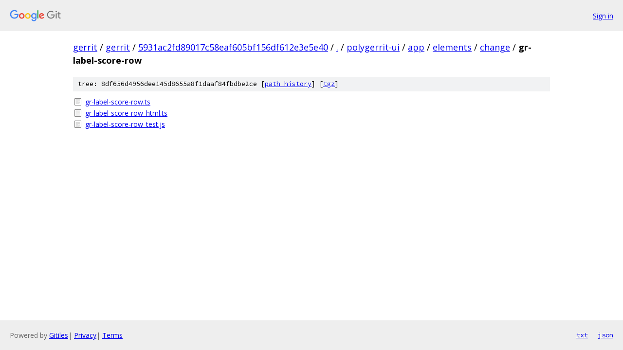

--- FILE ---
content_type: text/html; charset=utf-8
request_url: https://gerrit.googlesource.com/gerrit/+/5931ac2fd89017c58eaf605bf156df612e3e5e40/polygerrit-ui/app/elements/change/gr-label-score-row/
body_size: 756
content:
<!DOCTYPE html><html lang="en"><head><meta charset="utf-8"><meta name="viewport" content="width=device-width, initial-scale=1"><title>polygerrit-ui/app/elements/change/gr-label-score-row - gerrit - Git at Google</title><link rel="stylesheet" type="text/css" href="/+static/base.css"><!-- default customHeadTagPart --></head><body class="Site"><header class="Site-header"><div class="Header"><a class="Header-image" href="/"><img src="//www.gstatic.com/images/branding/lockups/2x/lockup_git_color_108x24dp.png" width="108" height="24" alt="Google Git"></a><div class="Header-menu"> <a class="Header-menuItem" href="https://accounts.google.com/AccountChooser?faa=1&amp;continue=https://gerrit.googlesource.com/login/gerrit/%2B/5931ac2fd89017c58eaf605bf156df612e3e5e40/polygerrit-ui/app/elements/change/gr-label-score-row">Sign in</a> </div></div></header><div class="Site-content"><div class="Container "><div class="Breadcrumbs"><a class="Breadcrumbs-crumb" href="/?format=HTML">gerrit</a> / <a class="Breadcrumbs-crumb" href="/gerrit/">gerrit</a> / <a class="Breadcrumbs-crumb" href="/gerrit/+/5931ac2fd89017c58eaf605bf156df612e3e5e40">5931ac2fd89017c58eaf605bf156df612e3e5e40</a> / <a class="Breadcrumbs-crumb" href="/gerrit/+/5931ac2fd89017c58eaf605bf156df612e3e5e40/">.</a> / <a class="Breadcrumbs-crumb" href="/gerrit/+/5931ac2fd89017c58eaf605bf156df612e3e5e40/polygerrit-ui">polygerrit-ui</a> / <a class="Breadcrumbs-crumb" href="/gerrit/+/5931ac2fd89017c58eaf605bf156df612e3e5e40/polygerrit-ui/app">app</a> / <a class="Breadcrumbs-crumb" href="/gerrit/+/5931ac2fd89017c58eaf605bf156df612e3e5e40/polygerrit-ui/app/elements">elements</a> / <a class="Breadcrumbs-crumb" href="/gerrit/+/5931ac2fd89017c58eaf605bf156df612e3e5e40/polygerrit-ui/app/elements/change">change</a> / <span class="Breadcrumbs-crumb">gr-label-score-row</span></div><div class="TreeDetail"><div class="u-sha1 u-monospace TreeDetail-sha1">tree: 8df656d4956dee145d8655a8f1daaf84fbdbe2ce [<a href="/gerrit/+log/5931ac2fd89017c58eaf605bf156df612e3e5e40/polygerrit-ui/app/elements/change/gr-label-score-row">path history</a>] <span>[<a href="/gerrit/+archive/5931ac2fd89017c58eaf605bf156df612e3e5e40/polygerrit-ui/app/elements/change/gr-label-score-row.tar.gz">tgz</a>]</span></div><ol class="FileList"><li class="FileList-item FileList-item--regularFile" title="Regular file - gr-label-score-row.ts"><a class="FileList-itemLink" href="/gerrit/+/5931ac2fd89017c58eaf605bf156df612e3e5e40/polygerrit-ui/app/elements/change/gr-label-score-row/gr-label-score-row.ts">gr-label-score-row.ts</a></li><li class="FileList-item FileList-item--regularFile" title="Regular file - gr-label-score-row_html.ts"><a class="FileList-itemLink" href="/gerrit/+/5931ac2fd89017c58eaf605bf156df612e3e5e40/polygerrit-ui/app/elements/change/gr-label-score-row/gr-label-score-row_html.ts">gr-label-score-row_html.ts</a></li><li class="FileList-item FileList-item--regularFile" title="Regular file - gr-label-score-row_test.js"><a class="FileList-itemLink" href="/gerrit/+/5931ac2fd89017c58eaf605bf156df612e3e5e40/polygerrit-ui/app/elements/change/gr-label-score-row/gr-label-score-row_test.js">gr-label-score-row_test.js</a></li></ol></div></div> <!-- Container --></div> <!-- Site-content --><footer class="Site-footer"><div class="Footer"><span class="Footer-poweredBy">Powered by <a href="https://gerrit.googlesource.com/gitiles/">Gitiles</a>| <a href="https://policies.google.com/privacy">Privacy</a>| <a href="https://policies.google.com/terms">Terms</a></span><span class="Footer-formats"><a class="u-monospace Footer-formatsItem" href="?format=TEXT">txt</a> <a class="u-monospace Footer-formatsItem" href="?format=JSON">json</a></span></div></footer></body></html>